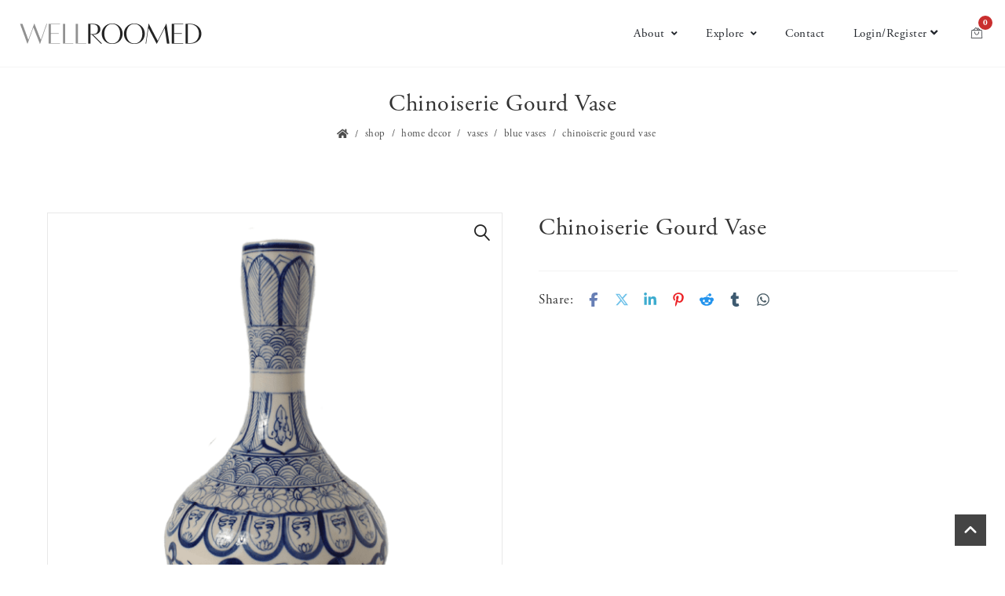

--- FILE ---
content_type: text/html; charset=UTF-8
request_url: https://wellroomed.co/product/chinoiserie-gourd-vase/
body_size: 16784
content:
<!DOCTYPE html>
<html lang="en-US" xmlns:og="//opengraphprotocol.org/schema/" xmlns:fb="//www.facebook.com/2008/fbml">
<head>
	<!-- Google tag (gtag.js) -->
<script async src="https://www.googletagmanager.com/gtag/js?id=G-KHRYJJG1B9"></script>
<script>
  window.dataLayer = window.dataLayer || [];
  function gtag(){dataLayer.push(arguments);}
  gtag('js', new Date());

  gtag('config', 'G-KHRYJJG1B9');
</script>
	<!-- Google Tag Manager -->
<script>(function(w,d,s,l,i){w[l]=w[l]||[];w[l].push({'gtm.start':
new Date().getTime(),event:'gtm.js'});var f=d.getElementsByTagName(s)[0],
j=d.createElement(s),dl=l!='dataLayer'?'&l='+l:'';j.async=true;j.src=
'https://www.googletagmanager.com/gtm.js?id='+i+dl;f.parentNode.insertBefore(j,f);
})(window,document,'script','dataLayer','GTM-WGLM397K');</script>
<!-- End Google Tag Manager -->
			<link rel="shortcut icon" href="https://wellroomed.co/wp-content/uploads/2019/06/W-only.png" type="image/x-icon" />
			<meta charset="UTF-8" />
	<meta name="viewport" content="width=device-width, initial-scale=1.0" />

	<title>Chinoiserie Gourd Vase &#8211; WELLROOMED</title>
<meta name='robots' content='max-image-preview:large' />
<link rel='dns-prefetch' href='//connect.facebook.net' />
<link rel='dns-prefetch' href='//fonts.googleapis.com' />
<link rel="alternate" type="application/rss+xml" title="WELLROOMED &raquo; Feed" href="https://wellroomed.co/feed/" />
<link rel="alternate" type="application/rss+xml" title="WELLROOMED &raquo; Comments Feed" href="https://wellroomed.co/comments/feed/" />
<link rel="alternate" title="oEmbed (JSON)" type="application/json+oembed" href="https://wellroomed.co/wp-json/oembed/1.0/embed?url=https%3A%2F%2Fwellroomed.co%2Fproduct%2Fchinoiserie-gourd-vase%2F" />
<link rel="alternate" title="oEmbed (XML)" type="text/xml+oembed" href="https://wellroomed.co/wp-json/oembed/1.0/embed?url=https%3A%2F%2Fwellroomed.co%2Fproduct%2Fchinoiserie-gourd-vase%2F&#038;format=xml" />
		<style>
			.lazyload,
			.lazyloading {
				max-width: 100%;
			}
		</style>
			<meta property="og:title" content="Chinoiserie Gourd Vase"/>
	<meta property="og:type" content="article"/>
	<meta property="og:url" content="https://wellroomed.co/product/chinoiserie-gourd-vase/"/>
	<meta property="og:site_name" content="WELLROOMED"/>
	<meta property="og:image" content="https://wellroomed.co/wp-content/uploads/2020/01/Gourd-Chinoiserie-Vase_clipped_rev_1.png"/>
		<style id='wp-img-auto-sizes-contain-inline-css' type='text/css'>
img:is([sizes=auto i],[sizes^="auto," i]){contain-intrinsic-size:3000px 1500px}
/*# sourceURL=wp-img-auto-sizes-contain-inline-css */
</style>
<link rel='stylesheet' id='wc-authorize-net-cim-credit-card-checkout-block-css' href='https://wellroomed.co/wp-content/plugins/woocommerce-gateway-authorize-net-cim/assets/css/blocks/wc-authorize-net-cim-checkout-block.css?ver=3.10.14' type='text/css' media='all' />
<link rel='stylesheet' id='wc-authorize-net-cim-echeck-checkout-block-css' href='https://wellroomed.co/wp-content/plugins/woocommerce-gateway-authorize-net-cim/assets/css/blocks/wc-authorize-net-cim-checkout-block.css?ver=3.10.14' type='text/css' media='all' />
<link rel='stylesheet' id='share-cart-block-css' href='https://wellroomed.co/wp-content/plugins/save-share-cart/build/style-share-cart-block.css?ver=1.0.9' type='text/css' media='all' />
<link rel='stylesheet' id='share-cart-checkout-block-css' href='https://wellroomed.co/wp-content/plugins/save-share-cart/build/style-share-cart-checkout-block.css?ver=1.0.9' type='text/css' media='all' />
<link rel='stylesheet' id='wp-block-library-css' href='https://wellroomed.co/wp-includes/css/dist/block-library/style.min.css?ver=6.9' type='text/css' media='all' />
<link rel='stylesheet' id='wc-blocks-style-css' href='https://wellroomed.co/wp-content/plugins/woocommerce/assets/client/blocks/wc-blocks.css?ver=wc-10.4.3' type='text/css' media='all' />
<style id='global-styles-inline-css' type='text/css'>
:root{--wp--preset--aspect-ratio--square: 1;--wp--preset--aspect-ratio--4-3: 4/3;--wp--preset--aspect-ratio--3-4: 3/4;--wp--preset--aspect-ratio--3-2: 3/2;--wp--preset--aspect-ratio--2-3: 2/3;--wp--preset--aspect-ratio--16-9: 16/9;--wp--preset--aspect-ratio--9-16: 9/16;--wp--preset--color--black: #000000;--wp--preset--color--cyan-bluish-gray: #abb8c3;--wp--preset--color--white: #ffffff;--wp--preset--color--pale-pink: #f78da7;--wp--preset--color--vivid-red: #cf2e2e;--wp--preset--color--luminous-vivid-orange: #ff6900;--wp--preset--color--luminous-vivid-amber: #fcb900;--wp--preset--color--light-green-cyan: #7bdcb5;--wp--preset--color--vivid-green-cyan: #00d084;--wp--preset--color--pale-cyan-blue: #8ed1fc;--wp--preset--color--vivid-cyan-blue: #0693e3;--wp--preset--color--vivid-purple: #9b51e0;--wp--preset--gradient--vivid-cyan-blue-to-vivid-purple: linear-gradient(135deg,rgb(6,147,227) 0%,rgb(155,81,224) 100%);--wp--preset--gradient--light-green-cyan-to-vivid-green-cyan: linear-gradient(135deg,rgb(122,220,180) 0%,rgb(0,208,130) 100%);--wp--preset--gradient--luminous-vivid-amber-to-luminous-vivid-orange: linear-gradient(135deg,rgb(252,185,0) 0%,rgb(255,105,0) 100%);--wp--preset--gradient--luminous-vivid-orange-to-vivid-red: linear-gradient(135deg,rgb(255,105,0) 0%,rgb(207,46,46) 100%);--wp--preset--gradient--very-light-gray-to-cyan-bluish-gray: linear-gradient(135deg,rgb(238,238,238) 0%,rgb(169,184,195) 100%);--wp--preset--gradient--cool-to-warm-spectrum: linear-gradient(135deg,rgb(74,234,220) 0%,rgb(151,120,209) 20%,rgb(207,42,186) 40%,rgb(238,44,130) 60%,rgb(251,105,98) 80%,rgb(254,248,76) 100%);--wp--preset--gradient--blush-light-purple: linear-gradient(135deg,rgb(255,206,236) 0%,rgb(152,150,240) 100%);--wp--preset--gradient--blush-bordeaux: linear-gradient(135deg,rgb(254,205,165) 0%,rgb(254,45,45) 50%,rgb(107,0,62) 100%);--wp--preset--gradient--luminous-dusk: linear-gradient(135deg,rgb(255,203,112) 0%,rgb(199,81,192) 50%,rgb(65,88,208) 100%);--wp--preset--gradient--pale-ocean: linear-gradient(135deg,rgb(255,245,203) 0%,rgb(182,227,212) 50%,rgb(51,167,181) 100%);--wp--preset--gradient--electric-grass: linear-gradient(135deg,rgb(202,248,128) 0%,rgb(113,206,126) 100%);--wp--preset--gradient--midnight: linear-gradient(135deg,rgb(2,3,129) 0%,rgb(40,116,252) 100%);--wp--preset--font-size--small: 13px;--wp--preset--font-size--medium: 20px;--wp--preset--font-size--large: 36px;--wp--preset--font-size--x-large: 42px;--wp--preset--spacing--20: 0.44rem;--wp--preset--spacing--30: 0.67rem;--wp--preset--spacing--40: 1rem;--wp--preset--spacing--50: 1.5rem;--wp--preset--spacing--60: 2.25rem;--wp--preset--spacing--70: 3.38rem;--wp--preset--spacing--80: 5.06rem;--wp--preset--shadow--natural: 6px 6px 9px rgba(0, 0, 0, 0.2);--wp--preset--shadow--deep: 12px 12px 50px rgba(0, 0, 0, 0.4);--wp--preset--shadow--sharp: 6px 6px 0px rgba(0, 0, 0, 0.2);--wp--preset--shadow--outlined: 6px 6px 0px -3px rgb(255, 255, 255), 6px 6px rgb(0, 0, 0);--wp--preset--shadow--crisp: 6px 6px 0px rgb(0, 0, 0);}:where(.is-layout-flex){gap: 0.5em;}:where(.is-layout-grid){gap: 0.5em;}body .is-layout-flex{display: flex;}.is-layout-flex{flex-wrap: wrap;align-items: center;}.is-layout-flex > :is(*, div){margin: 0;}body .is-layout-grid{display: grid;}.is-layout-grid > :is(*, div){margin: 0;}:where(.wp-block-columns.is-layout-flex){gap: 2em;}:where(.wp-block-columns.is-layout-grid){gap: 2em;}:where(.wp-block-post-template.is-layout-flex){gap: 1.25em;}:where(.wp-block-post-template.is-layout-grid){gap: 1.25em;}.has-black-color{color: var(--wp--preset--color--black) !important;}.has-cyan-bluish-gray-color{color: var(--wp--preset--color--cyan-bluish-gray) !important;}.has-white-color{color: var(--wp--preset--color--white) !important;}.has-pale-pink-color{color: var(--wp--preset--color--pale-pink) !important;}.has-vivid-red-color{color: var(--wp--preset--color--vivid-red) !important;}.has-luminous-vivid-orange-color{color: var(--wp--preset--color--luminous-vivid-orange) !important;}.has-luminous-vivid-amber-color{color: var(--wp--preset--color--luminous-vivid-amber) !important;}.has-light-green-cyan-color{color: var(--wp--preset--color--light-green-cyan) !important;}.has-vivid-green-cyan-color{color: var(--wp--preset--color--vivid-green-cyan) !important;}.has-pale-cyan-blue-color{color: var(--wp--preset--color--pale-cyan-blue) !important;}.has-vivid-cyan-blue-color{color: var(--wp--preset--color--vivid-cyan-blue) !important;}.has-vivid-purple-color{color: var(--wp--preset--color--vivid-purple) !important;}.has-black-background-color{background-color: var(--wp--preset--color--black) !important;}.has-cyan-bluish-gray-background-color{background-color: var(--wp--preset--color--cyan-bluish-gray) !important;}.has-white-background-color{background-color: var(--wp--preset--color--white) !important;}.has-pale-pink-background-color{background-color: var(--wp--preset--color--pale-pink) !important;}.has-vivid-red-background-color{background-color: var(--wp--preset--color--vivid-red) !important;}.has-luminous-vivid-orange-background-color{background-color: var(--wp--preset--color--luminous-vivid-orange) !important;}.has-luminous-vivid-amber-background-color{background-color: var(--wp--preset--color--luminous-vivid-amber) !important;}.has-light-green-cyan-background-color{background-color: var(--wp--preset--color--light-green-cyan) !important;}.has-vivid-green-cyan-background-color{background-color: var(--wp--preset--color--vivid-green-cyan) !important;}.has-pale-cyan-blue-background-color{background-color: var(--wp--preset--color--pale-cyan-blue) !important;}.has-vivid-cyan-blue-background-color{background-color: var(--wp--preset--color--vivid-cyan-blue) !important;}.has-vivid-purple-background-color{background-color: var(--wp--preset--color--vivid-purple) !important;}.has-black-border-color{border-color: var(--wp--preset--color--black) !important;}.has-cyan-bluish-gray-border-color{border-color: var(--wp--preset--color--cyan-bluish-gray) !important;}.has-white-border-color{border-color: var(--wp--preset--color--white) !important;}.has-pale-pink-border-color{border-color: var(--wp--preset--color--pale-pink) !important;}.has-vivid-red-border-color{border-color: var(--wp--preset--color--vivid-red) !important;}.has-luminous-vivid-orange-border-color{border-color: var(--wp--preset--color--luminous-vivid-orange) !important;}.has-luminous-vivid-amber-border-color{border-color: var(--wp--preset--color--luminous-vivid-amber) !important;}.has-light-green-cyan-border-color{border-color: var(--wp--preset--color--light-green-cyan) !important;}.has-vivid-green-cyan-border-color{border-color: var(--wp--preset--color--vivid-green-cyan) !important;}.has-pale-cyan-blue-border-color{border-color: var(--wp--preset--color--pale-cyan-blue) !important;}.has-vivid-cyan-blue-border-color{border-color: var(--wp--preset--color--vivid-cyan-blue) !important;}.has-vivid-purple-border-color{border-color: var(--wp--preset--color--vivid-purple) !important;}.has-vivid-cyan-blue-to-vivid-purple-gradient-background{background: var(--wp--preset--gradient--vivid-cyan-blue-to-vivid-purple) !important;}.has-light-green-cyan-to-vivid-green-cyan-gradient-background{background: var(--wp--preset--gradient--light-green-cyan-to-vivid-green-cyan) !important;}.has-luminous-vivid-amber-to-luminous-vivid-orange-gradient-background{background: var(--wp--preset--gradient--luminous-vivid-amber-to-luminous-vivid-orange) !important;}.has-luminous-vivid-orange-to-vivid-red-gradient-background{background: var(--wp--preset--gradient--luminous-vivid-orange-to-vivid-red) !important;}.has-very-light-gray-to-cyan-bluish-gray-gradient-background{background: var(--wp--preset--gradient--very-light-gray-to-cyan-bluish-gray) !important;}.has-cool-to-warm-spectrum-gradient-background{background: var(--wp--preset--gradient--cool-to-warm-spectrum) !important;}.has-blush-light-purple-gradient-background{background: var(--wp--preset--gradient--blush-light-purple) !important;}.has-blush-bordeaux-gradient-background{background: var(--wp--preset--gradient--blush-bordeaux) !important;}.has-luminous-dusk-gradient-background{background: var(--wp--preset--gradient--luminous-dusk) !important;}.has-pale-ocean-gradient-background{background: var(--wp--preset--gradient--pale-ocean) !important;}.has-electric-grass-gradient-background{background: var(--wp--preset--gradient--electric-grass) !important;}.has-midnight-gradient-background{background: var(--wp--preset--gradient--midnight) !important;}.has-small-font-size{font-size: var(--wp--preset--font-size--small) !important;}.has-medium-font-size{font-size: var(--wp--preset--font-size--medium) !important;}.has-large-font-size{font-size: var(--wp--preset--font-size--large) !important;}.has-x-large-font-size{font-size: var(--wp--preset--font-size--x-large) !important;}
/*# sourceURL=global-styles-inline-css */
</style>

<style id='classic-theme-styles-inline-css' type='text/css'>
/*! This file is auto-generated */
.wp-block-button__link{color:#fff;background-color:#32373c;border-radius:9999px;box-shadow:none;text-decoration:none;padding:calc(.667em + 2px) calc(1.333em + 2px);font-size:1.125em}.wp-block-file__button{background:#32373c;color:#fff;text-decoration:none}
/*# sourceURL=/wp-includes/css/classic-themes.min.css */
</style>
<link rel='stylesheet' id='dashicons-css' href='https://wellroomed.co/wp-includes/css/dashicons.min.css?ver=6.9' type='text/css' media='all' />
<link rel='stylesheet' id='wsc-frontend-style-css' href='https://wellroomed.co/wp-content/plugins/save-share-cart/assets/frontend_style.css?ver=1.1.4' type='text/css' media='all' />
<link rel='stylesheet' id='photoswipe-css' href='https://wellroomed.co/wp-content/plugins/woocommerce/assets/css/photoswipe/photoswipe.min.css?ver=10.4.3' type='text/css' media='all' />
<link rel='stylesheet' id='photoswipe-default-skin-css' href='https://wellroomed.co/wp-content/plugins/woocommerce/assets/css/photoswipe/default-skin/default-skin.min.css?ver=10.4.3' type='text/css' media='all' />
<style id='woocommerce-inline-inline-css' type='text/css'>
.woocommerce form .form-row .required { visibility: visible; }
/*# sourceURL=woocommerce-inline-inline-css */
</style>
<link rel='stylesheet' id='v4-shims-css' href='https://wellroomed.co/wp-content/themes/creativo/assets/css/fontawesome/css/v4-shims.min.css?ver=7.7.39' type='text/css' media='all' />
<link rel='stylesheet' id='fontawesome-css' href='https://wellroomed.co/wp-content/themes/creativo/assets/css/fontawesome/css/font-awesome.min.css?ver=7.7.39' type='text/css' media='all' />
<link rel='stylesheet' id='icomoon-css' href='https://wellroomed.co/wp-content/themes/creativo/assets/css/customfonts/css/custom-fonts.css?ver=7.7.39' type='text/css' media='all' />
<link rel='stylesheet' id='creativo-woocommerce-css' href='https://wellroomed.co/wp-content/themes/creativo/assets/css/general/woocommerce.css?ver=7.7.39' type='text/css' media='all' />
<link rel='stylesheet' id='creativo-style-css' href='https://wellroomed.co/wp-content/themes/creativo/assets/css/style.css?ver=7.7.39' type='text/css' media='all' />
<link rel='stylesheet' id='cr-flexslider-css' href='https://wellroomed.co/wp-content/themes/creativo/assets/css/general/flexslider.css?ver=7.7.39' type='text/css' media='all' />
<link rel='stylesheet' id='cr-owl-slider-css' href='https://wellroomed.co/wp-content/themes/creativo/assets/css/general/flexslider.css?ver=7.7.39' type='text/css' media='all' />
<link rel='stylesheet' id='cr-magnific-popup-css' href='https://wellroomed.co/wp-content/themes/creativo/assets/css/general/magnific-popup.css?ver=7.7.39' type='text/css' media='all' />
<link rel='stylesheet' id='tailwindcss-css' href='https://wellroomed.co/wp-content/themes/creativo/assets/css/tailwind.css?ver=7.7.39' type='text/css' media='all' />
<link rel='stylesheet' id='js_composer_front-css' href='https://wellroomed.co/wp-content/plugins/js_composer/assets/css/js_composer.min.css?ver=8.7.2' type='text/css' media='all' />
<link rel='stylesheet' id='vc-style-css' href='https://wellroomed.co/wp-content/themes/creativo/assets/css/vc/vc-style.css?ver=7.7.39' type='text/css' media='all' />
<link rel='stylesheet' id='google-fonts-css' href='https://fonts.googleapis.com/css?family=PT+Sans%3A400%2C400italic%2C600%2C700%2C700italic%7CEB+Garamond%3A400%2C400italic%2C600%2C700%2C700italic&#038;latin&#038;ver=6' type='text/css' media='all' />
<link rel='stylesheet' id='sv-wc-payment-gateway-payment-form-v5_15_12-css' href='https://wellroomed.co/wp-content/plugins/woocommerce-gateway-authorize-net-cim/vendor/skyverge/wc-plugin-framework/woocommerce/payment-gateway/assets/css/frontend/sv-wc-payment-gateway-payment-form.min.css?ver=5.15.12' type='text/css' media='all' />
<link rel='stylesheet' id='dynamic-css-css' href='//wellroomed.co/wp-content/uploads/dynamic-styles/dynamic-css-22890.css?timestamp=1704436165&#038;ver=7.7.39' type='text/css' media='all' />
<script type="text/javascript" src="https://wellroomed.co/wp-includes/js/jquery/jquery.min.js?ver=3.7.1" id="jquery-core-js"></script>
<script type="text/javascript" src="https://wellroomed.co/wp-includes/js/jquery/jquery-migrate.min.js?ver=3.4.1" id="jquery-migrate-js"></script>
<script type="text/javascript" src="https://connect.facebook.net/en_US/sdk.js?ver=1.1.1#xfbml=1&amp;version=v3.2" id="facebook-sdk-js"></script>
<script type="text/javascript" src="https://wellroomed.co/wp-content/plugins/woocommerce/assets/js/zoom/jquery.zoom.min.js?ver=1.7.21-wc.10.4.3" id="wc-zoom-js" defer="defer" data-wp-strategy="defer"></script>
<script type="text/javascript" src="https://wellroomed.co/wp-content/plugins/woocommerce/assets/js/flexslider/jquery.flexslider.min.js?ver=2.7.2-wc.10.4.3" id="wc-flexslider-js" defer="defer" data-wp-strategy="defer"></script>
<script type="text/javascript" src="https://wellroomed.co/wp-content/plugins/woocommerce/assets/js/photoswipe/photoswipe.min.js?ver=4.1.1-wc.10.4.3" id="wc-photoswipe-js" defer="defer" data-wp-strategy="defer"></script>
<script type="text/javascript" src="https://wellroomed.co/wp-content/plugins/woocommerce/assets/js/photoswipe/photoswipe-ui-default.min.js?ver=4.1.1-wc.10.4.3" id="wc-photoswipe-ui-default-js" defer="defer" data-wp-strategy="defer"></script>
<script type="text/javascript" id="wc-single-product-js-extra">
/* <![CDATA[ */
var wc_single_product_params = {"i18n_required_rating_text":"Please select a rating","i18n_rating_options":["1 of 5 stars","2 of 5 stars","3 of 5 stars","4 of 5 stars","5 of 5 stars"],"i18n_product_gallery_trigger_text":"View full-screen image gallery","review_rating_required":"yes","flexslider":{"rtl":false,"animation":"slide","smoothHeight":true,"directionNav":false,"controlNav":"thumbnails","slideshow":false,"animationSpeed":500,"animationLoop":false,"allowOneSlide":false},"zoom_enabled":"1","zoom_options":[],"photoswipe_enabled":"1","photoswipe_options":{"shareEl":false,"closeOnScroll":false,"history":false,"hideAnimationDuration":0,"showAnimationDuration":0},"flexslider_enabled":"1"};
//# sourceURL=wc-single-product-js-extra
/* ]]> */
</script>
<script type="text/javascript" src="https://wellroomed.co/wp-content/plugins/woocommerce/assets/js/frontend/single-product.min.js?ver=10.4.3" id="wc-single-product-js" defer="defer" data-wp-strategy="defer"></script>
<script type="text/javascript" src="https://wellroomed.co/wp-content/plugins/woocommerce/assets/js/jquery-blockui/jquery.blockUI.min.js?ver=2.7.0-wc.10.4.3" id="wc-jquery-blockui-js" defer="defer" data-wp-strategy="defer"></script>
<script type="text/javascript" src="https://wellroomed.co/wp-content/plugins/woocommerce/assets/js/js-cookie/js.cookie.min.js?ver=2.1.4-wc.10.4.3" id="wc-js-cookie-js" defer="defer" data-wp-strategy="defer"></script>
<script type="text/javascript" id="woocommerce-js-extra">
/* <![CDATA[ */
var woocommerce_params = {"ajax_url":"/wp-admin/admin-ajax.php","wc_ajax_url":"/?wc-ajax=%%endpoint%%","i18n_password_show":"Show password","i18n_password_hide":"Hide password"};
//# sourceURL=woocommerce-js-extra
/* ]]> */
</script>
<script type="text/javascript" src="https://wellroomed.co/wp-content/plugins/woocommerce/assets/js/frontend/woocommerce.min.js?ver=10.4.3" id="woocommerce-js" defer="defer" data-wp-strategy="defer"></script>
<script></script><link rel="https://api.w.org/" href="https://wellroomed.co/wp-json/" /><link rel="alternate" title="JSON" type="application/json" href="https://wellroomed.co/wp-json/wp/v2/product/22890" /><link rel="EditURI" type="application/rsd+xml" title="RSD" href="https://wellroomed.co/xmlrpc.php?rsd" />
<meta name="generator" content="WordPress 6.9" />
<meta name="generator" content="WooCommerce 10.4.3" />
<link rel="canonical" href="https://wellroomed.co/product/chinoiserie-gourd-vase/" />
<link rel='shortlink' href='https://wellroomed.co/?p=22890' />
			<style>
				.wsc_popup_head {
					background : #fff;
				}
				.wsc_popup_head h4 {
					color : #000;
				}
				.wsc_share_cart_popup, .wsc_share_cart_popup {
					background : #fff;
				}
				.wsc_sharing_widgets span {
					color : #000;
				}
				.wsc_popup_footer{
					width: 100%;
					overflow: hidden;
					display: none;
					background : #fff;
					color : #000;
					line-height: 1;
					padding: 10px;
					cursor: pointer;
				}
				.wsc_popup_close, .wsc_replace_popup_close, .wsc_share_popup_close{
					float: right;
					cursor: pointer;
					color : #000;
				}
				.wsc_save_popup_layer, .wsc_popup_layer, .wsc_popup_replace_layer{
					background:#000;
					opacity:.5;
				}
				.wsc_share_cart_loader div{
					background: #000;
				}
			</style>
					<script>
			document.documentElement.className = document.documentElement.className.replace('no-js', 'js');
		</script>
				<style>
			.no-js img.lazyload {
				display: none;
			}

			figure.wp-block-image img.lazyloading {
				min-width: 150px;
			}

			.lazyload,
			.lazyloading {
				--smush-placeholder-width: 100px;
				--smush-placeholder-aspect-ratio: 1/1;
				width: var(--smush-image-width, var(--smush-placeholder-width)) !important;
				aspect-ratio: var(--smush-image-aspect-ratio, var(--smush-placeholder-aspect-ratio)) !important;
			}

						.lazyload, .lazyloading {
				opacity: 0;
			}

			.lazyloaded {
				opacity: 1;
				transition: opacity 400ms;
				transition-delay: 0ms;
			}

					</style>
			<noscript><style>.woocommerce-product-gallery{ opacity: 1 !important; }</style></noscript>
	<meta name="generator" content="Powered by WPBakery Page Builder - drag and drop page builder for WordPress."/>
<link rel="icon" href="https://wellroomed.co/wp-content/uploads/2019/06/W-only-90x90.png" sizes="32x32" />
<link rel="icon" href="https://wellroomed.co/wp-content/uploads/2019/06/W-only.png" sizes="192x192" />
<link rel="apple-touch-icon" href="https://wellroomed.co/wp-content/uploads/2019/06/W-only.png" />
<meta name="msapplication-TileImage" content="https://wellroomed.co/wp-content/uploads/2019/06/W-only.png" />
		<style type="text/css" id="wp-custom-css">
			body{font-family: adobe-garamond-pro, serif;}
a img:hover {opacity: 50%}
/*.bellow_header {border: 0px; padding-top: 60px}*/
.page-title-breadcrumb {border:none}
mark {font-weight: 500; background-color: #fff;}
#add_payment_method .woocommerce-PaymentBox { display: block !important;}

/* blocks styles */
.wp-block-group.has-background {
	padding: 1.5em;
}
.wp-block-group * {
	margin-block-end: 1em;
}

/*My-Account Page*/
nav.woocommerce-MyAccount-navigation {text-align: center}
.woocommerce-MyAccount-navigation ul li a {font-weight: 400}
.woocommerce-MyAccount-navigation ul li.is-active a:before {background-color: #666;}
.woocommerce-MyAccount-navigation ul li {margin: 0 20px 20px 0}
.woocommerce-MyAccount-navigation ul li a {font-weight: 400; line-height: 30px}
#detailslist h6.title {font-size: 26px; color: #212121; border-top: 5px solid #666; padding-top: 40px; text-align: center;}
tr#roomsname.woocommerce table.shop_table td {padding: 3px 3px 3px 40px}

/*Product Page*/
.woocommerce-product-gallery__image {border:none}
span.sku_wrapper {display:none}
.product .summary .description {padding-top: 0px; border: none}
h2.product_title.entry-title.woo_single_prod_title {font-weight: 400; text-transform: capitalize; font-size: 22px;margin: 0px 0px 15px}
.product .summary .price {color: #666}
.woocommerce img:not(.retina_logo), .woocommerce-page img:not(.retina_logo) {background-color: #fff}
/* product page nav next and prev - custom code added to file labeled single-product.php */
.prev_next_buttons {line-height: 40px; margin-bottom: 20px;}
.prev_next_buttons a[rel="prev"], .prev_next_buttons a[rel="next"] {display: block;}
.prev_next_buttons a[rel="prev"] {float: right;} 
.prev_next_buttons a[rel="next"] {float: left;}
.prev_next_buttons::after {content: ''; display: block; clear:both;}
@media screen and (max-width: 667px){
.product .images, .product .summary   {width: 100%}
}

/*Category Loop Pages*/
h2.woocommerce-loop-category__title {text-align: center; margin-bottom: 50px;}
h5:not(.navi_heading) {font-size: 18px}
.woocommerce .quantity input.qty {font-size: 14px; color: #444; font-weight: 600; font-family: adobe-garamond-pro, serif;}
mark.count {display:none /*background-color: #567e6a; color: #fff*/}
a.page-numbers {color: #567e6a}
.product_meta .posted_in {display:none}
@media screen and (max-width: 640px)
{.products .product, .no_sidebar .products .product, .woocommerce[class*="columns"] .products .product {text-align: center;}}
.woocommerce.single-product .stock-options .stock-available .stock-text {color: #C47B58}
.woocommerce.single-product .stock-options .stock-available .stock-text, .woocommerce.single-product .stock-options .stock-quantity .qty-text  {font-weight: 400}
.woocommerce table.shop_table td {padding: 2px 10px;}
/*.woocommerce table.cart td.actions {border: none; line-height: 40px; }*/
.woocommerce table.shop_table thead tr {background-color: #fff; border-bottom: 1px solid #555; color: #555}
/*.woocommerce table.shop_table td.product-price, .woocommerce table.shop_table td.product-subtotal {font-size: 14px }*/
/*.woocommerce table.shop_table th {text-transform: none; font-weight: 400; font-size: 16px; padding: 2px 12px;}*/
.woocommerce table.shop_table tbody tr.cart_item:nth-child(even){background-color: #fff}
a.woocommerce-terms-and-conditions-link{color: #b67965;font-weight: 700}
.woocommerce-terms-and-conditions-wrapper {text-align: center; margin: 30px 3%; padding 40px 3%}
.woocommerce-privacy-policy-text p {text-align: left;padding: 30px 3%}

/*Product List Pages*/
.product_details {border-top: none}
.product .badge {width: auto; height: 35px;}

/*Quote Functions*/
.woocommerce .col2-set .col-1 {width: 48%}
.woocommerce .col2-set .col-2 {width: 48%}
td.product-remove a {background-color: #ca7d7d;line-height: 12px;}
h3#ship-to-different-address, div.woocommerce-billing-fields.adq-billing h3 {color: #555;font-size: 20px; margin-bottom: 20px;}

/*input and select and form areas*/
/*select, input, .select2-container--default .select2-results__option--highlighted[aria-selected], .select2-container--default .select2-results__option--highlighted[data-selected], .select2-dropdown, select#product_cat.dropdown_product_cat, #rooms select, .woocommerce .post_container select {-moz-appearance: none; -webkit-appearance: none; appearance: none;}*/
/*Registration form*/
.gform_wrapper .field_description_below .gfield_description {padding-top: 5px;}

.select2-results {font-size: 14px; line-height: 15px}
.select2-container--default .select2-results__option--highlighted[aria-selected], .select2-container--default .select2-results__option--highlighted[data-selected] {background-color: #999!important;}
select#product_cat.dropdown_product_cat, #rooms select,  .woocommerce .post_container select   {font-family: adobe-garamond-pro, serif; font-size: 14px; line-height: 14px;  min-height: 28px; max-height: 28px; padding: 0px 10px; border-color: #ddd; -moz-border-radius: 4px;-webkit-border-radius: 4px; border-radius: 4px;}

select,  .select2-container--default .select2-search--dropdown .select2-search__field,
.select2-dropdown, .select2-container--default .select2-selection--single {border-color: #ddd!important}
.select2-container--default .select2-selection--single .select2-selection__rendered {font-size: 14px}
.woocommerce-product-search input[type="submit"]:hover, .woocommerce-product-search button:hover  {background-color: #567e6a}
.woocommerce-product-search button {font-family: adobe-garamond-pro, serif; background-color: rgba(86, 126, 106, 0.7); top: 1px; font-size: 14px; border-radius: 4px;-webkit-border-radius: 0px 4px 4px 0px; height: 28px; right: -1px}
/* .woocommerce-product-search {margin-top: 14px} */

button.woocommerce-Button.button {margin: 20px}
a.button.woo-sidebar,  .button.pum-trigger, .button.alt {color: #fff; padding: 4px 12px; font-size: 16px; border-radius: 2px; -webkit-border-radius: 2px; border: none; }
input#update_quote {margin: 5px 2px 2px 2px; padding: 11px 25px;}
input#quote_place_order{margin-top: 6px; padding: 11px 25px;}
input[type=submit], input[type=submit]:focus
{font-family: adobe-garamond-pro, serif; border:none; padding: 2px 10px;}
textarea {font-family: adobe-garamond-pro, serif;}
input[type=text], input[type=email], input[type=password], input[type=search], input[type=tel] {font-size: 14px;font-family: adobe-garamond-pro, serif; min-height: 28px; border-radius: 4px; border-color: #ddd; padding: 0 0 0 10px;}

@media screen and (max-width: 830px)
{#responsive_menu li:not(.menu-item){display: initial}
}
@media screen and (max-width: 667px){
.mobile_menu_holder {min-height: 320px}
}
/*woocommerce popup notice alerts*/
.ttt-pnwc-notice i {display: none;}
.ttt-pnwc-content {background-color: #fff;}
.woocommerce .alert {margin: 0}
.woocommerce-notices-wrapper {color: #b67965;font-size: 20px;font-weight: 700; padding-bottom: 15px; padding-left: 54%}
@media screen and (max-width: 667px){
.woocommerce-notices-wrapper {text-align: center; float:none;padding-left: 0 }
}
.demo_store {text-align: center}

/*Sidebar*/
.widget_tag_cloud .tagcloud a, .widget_product_tag_cloud .tagcloud a {font-size: 13px !important;}
.tagged_as {display:none}

/*use with modern mobile menu for CTA button */
@media screen and (max-width: 830px){.extra_header_button {width: 100%}}


/* Sean's code follows */

/* fix theme style-1 product */
div.woocommerce-product-gallery {
	float: left;
}
body.single-product footer {
	clear: both;
}

/* support no product tabs */
section.related, div.related, section.upsells, div.cross-sells {
	clear: both;
}

div.ccom_custom_cart_field {
	margin: 1rem 0;
}

/* please login or register */
#authentication-required, #authentication-required a {
	color: #C47B58;
}

/* remove quantity floating */
.woocommerce .quantity {
	float: none;
}

/* fix field color contrast */
.woocommerce input[type=text], input[type="text"], input[type="email"], input[type="password"], input[type="search"], input[type="tel"], #commentform input:not(#submit), #commentform textarea, textarea, input:focus, textarea:focus {
	color: initial;
}

/* remove variation caps */
table.variations td.label {
	text-transform: none;
}

/* fix order totals too light */
.cart-collaterals .cart_totals table tr.order-total td, .woocommerce table.shop_table tfoot tr.order-total td {
	color: #666666;
}

/* hide first renewal date */
body.woocommerce-cart div.first-payment-date, body.woocommerce-checkout div.first-payment-date {
	display: none;
}

/* undo weird hiding of product category sidebar */
aside.sidebar > div:nth-child(2) {
    display: block !important;
    visibility: visible;
}

/* make renewals more clear */
h3#order_review_heading, tr.recurring-totals th {
	padding-top: 3em !important;
	font-size: 19px !important;
	font-weight: bold;
}

/* hide cross-sells in cart */
body.woocommerce-cart div.cross-sells {
	display: none;
}

/* cross-sells spacing */
body.single-product div.cross-sells {
	margin-top: 1.5em;
}

/* share cart buttons */
div.wsc_share_cart_popup button {
	background-color: #567e6a;
}

/* from Stef at Rocky Themes */
.woocommerce-product-gallery__trigger {
	overflow: hidden;
}		</style>
		<noscript><style> .wpb_animate_when_almost_visible { opacity: 1; }</style></noscript>
	<style>
@import url("https://use.typekit.net/yxa0kqe.css");
</style></head>
<body class="wp-singular product-template-default single single-product postid-22890 wp-theme-creativo cr-no-sidde-panel theme-creativo woocommerce woocommerce-page woocommerce-no-js single-post-modern wpb-js-composer js-comp-ver-8.7.2 vc_responsive" data-layout="extra_wide" data-show-landscape="no" sticky-footer="false"sticky-sidebar="true" data-backtop="979">
	<!-- Google Tag Manager (noscript) -->
<noscript><iframe data-src="https://www.googletagmanager.com/ns.html?id=GTM-WGLM397K"
height="0" width="0" style="display:none;visibility:hidden" src="[data-uri]" class="lazyload" data-load-mode="1"></iframe></noscript>
<!-- End Google Tag Manager (noscript) -->
	<!-- page loading effect -->
		<!-- side panel usage -->
		<!-- side panel usage end -->
	 <!-- side shopping cart display -->
		<!-- side shopping cart display end -->
	<!-- mobile menu slide effect -->
			<div class="body-overlay-mobile opacity-0 fixed top-0 left-0 w-full h-full pointer-events-none bg-black transition-all duration-200 ease-in"></div>
		<div id="mobile-panel" class="dark fixed top-0 p-4 box-border overflow-hidden overflow-y-scroll h-full background-white duration-300 ease-in">
			<div id="mobile-panel-trigger" class="block">
				<a href="#" class="mobile-close_navbar block relative text-right mb-5 text-xl leading-tight"><i class="fa fa-close"></i></a>
				<div class="modern_mobile_wrapper relative xl:hidden">
							<div class="mobile_menu_slide">
		<ul id="responsive_menu"><li id="menu-item-3461" class="menu-item menu-item-type-custom menu-item-object-custom menu-item-has-children sf-with-ul menu-item-3461"><a href="#" title="About">About<span class="sf-sub-indicator"><i class="fa fa-angle-down"></i></span></a>
<ul class="sub-menu">
	<li id="menu-item-131" class="menu-item menu-item-type-post_type menu-item-object-page menu-item-131"><a href="https://wellroomed.co/about-wellroomed/">About Wellroomed</a></li>
	<li id="menu-item-3460" class="menu-item menu-item-type-post_type menu-item-object-page menu-item-3460"><a href="https://wellroomed.co/how-we-work/">How We Work</a></li>
	<li id="menu-item-12778" class="menu-item menu-item-type-post_type menu-item-object-page menu-item-12778"><a href="https://wellroomed.co/meet-the-team/" title="Meet at the team at wellroomed">Meet The Team</a></li>
</ul>
</li>
<li id="menu-item-17251" class="menu-item menu-item-type-custom menu-item-object-custom menu-item-has-children sf-with-ul menu-item-17251"><a href="#">Explore<span class="sf-sub-indicator"><i class="fa fa-angle-down"></i></span></a>
<ul class="sub-menu">
	<li id="menu-item-17252" class="menu-item menu-item-type-post_type menu-item-object-page current_page_parent menu-item-17252"><a href="https://wellroomed.co/shop/" title="Shop our Rental Shop at Wellroomed">Rental</a></li>
	<li id="menu-item-31835" class="menu-item menu-item-type-post_type menu-item-object-page menu-item-31835"><a href="https://wellroomed.co/clearance-overstock-and-discontinued/" title="Overstock + Clearance">Outlet</a></li>
</ul>
</li>
<li id="menu-item-132" class="menu-item menu-item-type-post_type menu-item-object-page menu-item-132"><a href="https://wellroomed.co/contact-us-info-and-locator-map/" title="Contact | Info and Locator Map">Contact</a></li>
<li class="menu-item custom-login-box relative"><a href="#" class="pl-4">Login/Register<span class="sf-sub-indicator ml-1"><i class="fa fa-angle-down"></i></span></a><div class="woo_login_form"><form action="https://wellroomed.co/wp-login.php" name="loginform" method="post" class="woo_submit_form"><input type="text" class="input-text" name="log" id="username" value="" placeholder="Username" /><input type="password" class="input-text" name="pwd" id="password" value="" placeholder="Password" /><label for="log_box_remember"><input name="rememberme" type="checkbox" id="fusion-menu-login-box-rememberme" value="forever"> Remember Me</label><input type="hidden" name="cr_log_box" value="true" /><input type="submit" name="wp-submit" id="wp-submit" class="button small default login_top" value="Log In"><input type="hidden" name="redirect" value="/product/chinoiserie-gourd-vase/"></form><a class="button small default register_top" href="/registration/" title="Register">Register</a></div></li></ul>		</div>
						</div>
			</div>
		</div>
			<!-- side panel usage end -->

	<!-- mobile shopping cart -->
			<div class="body-overlay-mobile-shop opacity-0 fixed top-0 left-0 w-full h-full pointer-events-none bg-black transition-all duration-200 ease-in"></div>
		<div id="mobile-shop-panel" class="dark fixed top-0 p-4 box-border overflow-hidden overflow-y-scroll h-full background-white duration-300 ease-in">
			<div id="mobile-shop-panel-trigger" class="block">
				<a href="#" class="mobile-shop-close_navbar block relative text-right mb-5 text-xl leading-tight"><i class="fa fa-close"></i></a>
				<div class="shopping_cart_wrap"><div class="shopping_cart_items absolute right-0 w-64 shadow-md border-t border-blue-400 opacity-0 invisible transition-all duration-300 ease-in-out text-left"><div class="cart_item flex p-3 border-b border-gray-200 relative z-10">No products in cart</div></div></div>
			</div>
		</div>
			<!-- mobil shopping cart end -->

	<div id="wrapper-out" class="wrapper-out relative overflow-hidden "  data-container-width=0 data-container-pos=top>

	<div class="full_header relative z-20">
		<div class="header_area sticky_h header-style-style1 header-width-expanded header-el-pos-">
			<header class="header_wrap relative z-10" sticky-mobile-menu="yes">				
				<div class="header z-10 transition-all duration-200 ease-in  "
					mobile-design=classic					header-version="style1"
					data-centered="no"
					data-resize="no"
					resize-factor="0.3"
					data-transparent="no"
					logo-resize="yes">

					<div class="header_reduced layout-default">
	<div class="container relative mx-auto flex items-center px-4 xl:px-0 justify-between">
		<div id="branding" class="flex items-center">
				<div class="logo mobile_logo_render" data-custom-logo="false">
		<a href="https://wellroomed.co" rel="home" title="WELLROOMED">
					<img data-src="https://wellroomed.co/wp-content/uploads/2019/06/Wellroomed-logo-black.png"  alt="WELLROOMED" title="WELLROOMED" class="original_logo  show_logo desktop_logo lazyload" src="[data-uri]" style="--smush-placeholder-width: 500px; --smush-placeholder-aspect-ratio: 500/88;">
						<img data-src="https://wellroomed.co/wp-content/uploads/2019/06/Wellroomed-logo-black.png" alt="WELLROOMED" title="WELLROOMED" class="mobile_logo lazyload" src="[data-uri]" style="--smush-placeholder-width: 500px; --smush-placeholder-aspect-ratio: 500/88;">
					</a>
	</div>
						</div>		
		<div class="header_right_side hidden lg:flex">
			<nav id="navigation" class="main_menu relative hidden lg:block">
	<ul id="menu-main062019-1" class="menu flex z-10 justify-end items-center transition-all duration-300 ease-in-out"><li id="menu-item-3461" class="menu-item menu-item-type-custom menu-item-object-custom menu-item-has-children no-mega-menu"  data-menuanchor=""><a class="menu-item-link relative block px-4 "  title="About" href="#">About<span class="sf-sub-indicator"><i class="fa fa-angle-down pl-2 text-xs"></i></span></a>
<ul style="" class="sub-menu shadow-md ">
	<li id="menu-item-131" class="menu-item menu-item-type-post_type menu-item-object-page"  data-menuanchor="https://wellroomed.co/about-wellroomed/"><a class="menu-item-link relative block px-4 "  title="About Wellroomed" href="https://wellroomed.co/about-wellroomed/">About Wellroomed</a></li>
	<li id="menu-item-3460" class="menu-item menu-item-type-post_type menu-item-object-page"  data-menuanchor="https://wellroomed.co/how-we-work/"><a class="menu-item-link relative block px-4 "  title="How We Work" href="https://wellroomed.co/how-we-work/">How We Work</a></li>
	<li id="menu-item-12778" class="menu-item menu-item-type-post_type menu-item-object-page"  data-menuanchor="https://wellroomed.co/meet-the-team/"><a class="menu-item-link relative block px-4 "  title="Meet at the team at wellroomed" href="https://wellroomed.co/meet-the-team/">Meet The Team</a></li>
</ul>
</li>
<li id="menu-item-17251" class="menu-item menu-item-type-custom menu-item-object-custom menu-item-has-children no-mega-menu"  data-menuanchor=""><a class="menu-item-link relative block px-4 "  href="#">Explore<span class="sf-sub-indicator"><i class="fa fa-angle-down pl-2 text-xs"></i></span></a>
<ul style="" class="sub-menu shadow-md ">
	<li id="menu-item-17252" class="menu-item menu-item-type-post_type menu-item-object-page current_page_parent"  data-menuanchor="https://wellroomed.co/shop/"><a class="menu-item-link relative block px-4 "  title="Shop our Rental Shop at Wellroomed" href="https://wellroomed.co/shop/">Rental</a></li>
	<li id="menu-item-31835" class="menu-item menu-item-type-post_type menu-item-object-page"  data-menuanchor="https://wellroomed.co/clearance-overstock-and-discontinued/"><a class="menu-item-link relative block px-4 "  title="Overstock + Clearance" href="https://wellroomed.co/clearance-overstock-and-discontinued/">Outlet</a></li>
</ul>
</li>
<li id="menu-item-132" class="menu-item menu-item-type-post_type menu-item-object-page no-mega-menu"  data-menuanchor="https://wellroomed.co/contact-us-info-and-locator-map/"><a class="menu-item-link relative block px-4 "  title="Contact | Info and Locator Map" href="https://wellroomed.co/contact-us-info-and-locator-map/">Contact</a></li>
<li class="menu-item custom-login-box relative"><a href="#" class="pl-4">Login/Register<span class="sf-sub-indicator ml-1"><i class="fa fa-angle-down"></i></span></a><div class="woo_login_form"><form action="https://wellroomed.co/wp-login.php" name="loginform" method="post" class="woo_submit_form"><input type="text" class="input-text" name="log" id="username" value="" placeholder="Username" /><input type="password" class="input-text" name="pwd" id="password" value="" placeholder="Password" /><label for="log_box_remember"><input name="rememberme" type="checkbox" id="fusion-menu-login-box-rememberme" value="forever"> Remember Me</label><input type="hidden" name="cr_log_box" value="true" /><input type="submit" name="wp-submit" id="wp-submit" class="button small default login_top" value="Log In"><input type="hidden" name="redirect" value="/product/chinoiserie-gourd-vase/"></form><a class="button small default register_top" href="/registration/" title="Register">Register</a></div></li></ul></nav>


<div class="additional_icons hidden lg:block">
	<ul class="flex transition duration-300 ease-in-out">
					<li class="shopping_cart_icon pl-3 text-center">
				<div class="w-10 relative">
					<a class="shopping-cart woo-panel-trigger" href="https://wellroomed.co/cart/"><i class="icon-shop text-sm block"></i><span class="item_counter">0</span></a>
											<div class="shopping_cart_wrap"><div class="shopping_cart_items absolute right-0 w-64 shadow-md border-t border-blue-400 opacity-0 invisible transition-all duration-300 ease-in-out text-left"><div class="cart_item flex p-3 border-b border-gray-200 relative z-10">No products in cart</div></div></div>
									</div>
			</li>
			
		<li class="header_search_li">
			<div id="header_search_wrap" class="w-10">
				<a href="#" id="header-search" class=" flex justify-center relative">
					<span class="relative text-center block">
						<i class="icon-magnifier block relative text-base transition-opacity duration-300 ease-in-out"></i>
						<i class="icon-cancel block top-0 absolute text-base opacity-0 transition-opacity duration-300 ease-linear"></i></a>
					</span>
			</div>
		</li>

		
		<li class="menu-item-resp responsive-item">
			<div class="responsive-search">
				<form action="" method="get" class="header_search">
					<input type="text" name="s" class="form-control" value="" placeholder="">
					<input type="submit" value="GO" class="responsive_search_submit">
				</form>
			</div>
		</li>
			</ul>
</div>
		</div>
			</div>
	</div>

				</div>
			</header>
					</div>
	</div>
			<div id="responsive_navigation" class="relative block lg:hidden">
			<div class="responsive-menu-link" >
				<div class="responsive-menu-bar mob_menu flex justify-between items-center py-4 px-4">
					<div class="flex-grow flex justify-between text-base items-center font-bold">
						<span class="text-lg font-bold uppercase">
						Menu						</span>
						<i class="text-xl fa fa-bars hamburger_mobile_menu"></i>
					</div>
											<a class="mobile_shopping_cart relative ml-5 mr-2" href="https://wellroomed.co/cart/" >
							<i class="text-xl icon-shop "></i>
							<span class="woo_cart_mobile_count absolute -mt-2 -ml-1 px-1 text-sm leading-5 rounded-lg bg-red-800 text-center text-white">
								0							</span>
						</a>
						<div class="shopping_cart_wrap"><div class="shopping_cart_items absolute right-0 w-64 shadow-md border-t border-blue-400 opacity-0 invisible transition-all duration-300 ease-in-out text-left"><div class="cart_item flex p-3 border-b border-gray-200 relative z-10">No products in cart</div></div></div>
										</div>
			</div>
				</div>
			<div id="wrapper" class="relative z-10 ">
			<div class="page-title-breadcrumb border-b border-gray-300 " data-ptb="on">
		<div class="pt_mask flex items-center">
			<div class="container page-title-breadcrumb-wrap md:flex justify-between items-center mx-auto px-4 xl:px-0 py-6">
				<div class="page-title text-center md:text-left">
					<h1 class="page-title-holder leading-normal mb-1">					Chinoiserie Gourd Vase					</h1 class="page-title-holder leading-normal mb-1">
					<div class="breadcrumb">
						
<ul class="breadcrumbs block flex justify-center sm:justify-start flex-wrap text-xs lowercase"><li class="inline-block sm:block mr-2"><a href="https://wellroomed.co"></a></li><li class="inline-block sm:block mr-2"><a href="https://wellroomed.co/shop/">Shop</a></li><li class="inline-block sm:block mr-2"><a href="https://wellroomed.co/item-category/accessories/">Home Decor</a></li><li class="inline-block sm:block mr-2"><a href="https://wellroomed.co/item-category/accessories/vases/">Vases</a></li><li class="inline-block sm:block mr-2"><a href="https://wellroomed.co/item-category/accessories/vases/blue/">Blue Vases</a></li><li class="inline-block sm:block mr-2">Chinoiserie Gourd Vase</li></ul>					</div>				
				</div>
							</div>
		</div>
	</div>
	
	<div class="container lg:flex mx-auto py-8 xl:py-12 px-4 xl:px-0 justify-between"><div class="post_container">
					
			<div class="woocommerce-notices-wrapper"></div>		<style>
			.woocommerce .quantity .minus, .woocommerce .quantity .plus {
				display: none;
			}
		</style>
		<div id="product-22890" class="product type-product post-22890 status-publish first instock product_cat-blue product_cat-accessories product_cat-vases has-post-thumbnail taxable shipping-taxable product-type-variable-subscription cr-prod-style1 cr-thumbs-below">

	<div class="woocommerce-product-gallery woocommerce-product-gallery--with-images woocommerce-product-gallery--columns-4 images" data-columns="4" style="opacity: 0; transition: opacity .25s ease-in-out;">
		<div class="woocommerce-product-gallery__wrapper">
		<div data-thumb="https://wellroomed.co/wp-content/uploads/2020/01/Gourd-Chinoiserie-Vase_clipped_rev_1-100x100.png" data-thumb-alt="Chinoiserie Gourd Vase" data-thumb-srcset="https://wellroomed.co/wp-content/uploads/2020/01/Gourd-Chinoiserie-Vase_clipped_rev_1-100x100.png 100w, https://wellroomed.co/wp-content/uploads/2020/01/Gourd-Chinoiserie-Vase_clipped_rev_1-300x300.png 300w, https://wellroomed.co/wp-content/uploads/2020/01/Gourd-Chinoiserie-Vase_clipped_rev_1-600x600.png 600w, https://wellroomed.co/wp-content/uploads/2020/01/Gourd-Chinoiserie-Vase_clipped_rev_1-150x150.png 150w, https://wellroomed.co/wp-content/uploads/2020/01/Gourd-Chinoiserie-Vase_clipped_rev_1-768x768.png 768w, https://wellroomed.co/wp-content/uploads/2020/01/Gourd-Chinoiserie-Vase_clipped_rev_1-90x90.png 90w, https://wellroomed.co/wp-content/uploads/2020/01/Gourd-Chinoiserie-Vase_clipped_rev_1.png 1000w"  data-thumb-sizes="(max-width: 100px) 100vw, 100px" class="woocommerce-product-gallery__image"><a href="https://wellroomed.co/wp-content/uploads/2020/01/Gourd-Chinoiserie-Vase_clipped_rev_1.png"><img loading="lazy" width="600" height="600" src="https://wellroomed.co/wp-content/uploads/2020/01/Gourd-Chinoiserie-Vase_clipped_rev_1-600x600.png" class="wp-post-image" alt="Chinoiserie Gourd Vase" data-caption="" data-src="https://wellroomed.co/wp-content/uploads/2020/01/Gourd-Chinoiserie-Vase_clipped_rev_1.png" data-large_image="https://wellroomed.co/wp-content/uploads/2020/01/Gourd-Chinoiserie-Vase_clipped_rev_1.png" data-large_image_width="1000" data-large_image_height="1000" decoding="async" fetchpriority="high" srcset="https://wellroomed.co/wp-content/uploads/2020/01/Gourd-Chinoiserie-Vase_clipped_rev_1-600x600.png 600w, https://wellroomed.co/wp-content/uploads/2020/01/Gourd-Chinoiserie-Vase_clipped_rev_1-300x300.png 300w, https://wellroomed.co/wp-content/uploads/2020/01/Gourd-Chinoiserie-Vase_clipped_rev_1-100x100.png 100w, https://wellroomed.co/wp-content/uploads/2020/01/Gourd-Chinoiserie-Vase_clipped_rev_1-150x150.png 150w, https://wellroomed.co/wp-content/uploads/2020/01/Gourd-Chinoiserie-Vase_clipped_rev_1-768x768.png 768w, https://wellroomed.co/wp-content/uploads/2020/01/Gourd-Chinoiserie-Vase_clipped_rev_1-90x90.png 90w, https://wellroomed.co/wp-content/uploads/2020/01/Gourd-Chinoiserie-Vase_clipped_rev_1.png 1000w" sizes="(max-width: 600px) 100vw, 600px" /></a></div>	</div>
</div>

	<div class="summary entry-summary">
					<h1 itemprop="name" class="product_title entry-title woo_single_prod_title">Chinoiserie Gourd Vase</h1>			<p class="price"></p>
			<div class="stock-options clearfix">
						</div>
			<p class="first-payment-date"><small></small></p><div class="product_meta">

	
	
		<span class="sku_wrapper mb-3 block">SKU: <span class="sku">12659</span></span>
		
	<span class="posted_in block mb-3">Categories: <a href="https://wellroomed.co/item-category/accessories/vases/blue/" rel="tag">Blue Vases</a>, <a href="https://wellroomed.co/item-category/accessories/" rel="tag">Home Decor</a>, <a href="https://wellroomed.co/item-category/accessories/vases/" rel="tag">Vases</a></span>
	
				<div class="cr_product_share"><span>Share: </span><ul class="get_social  flex ml-2"><li class="mr-1"><a class="facebook block w-8 leading-8 text-center bg-white text-base ntip" href="https://www.facebook.com/sharer.php?u=https%3A%2F%2Fwellroomed.co%2Fproduct%2Fchinoiserie-gourd-vase%2F&t=Chinoiserie%20Gourd%20Vase" target="_blank" title="Share on Facebook"><svg xmlns="http://www.w3.org/2000/svg" viewBox="0 0 320 512"><!--!Font Awesome Free 6.7.2 by @fontawesome - https://fontawesome.com License - https://fontawesome.com/license/free Copyright 2025 Fonticons, Inc.--><path d="M80 299.3V512H196V299.3h86.5l18-97.8H196V166.9c0-51.7 20.3-71.5 72.7-71.5c16.3 0 29.4 .4 37 1.2V7.9C291.4 4 256.4 0 236.2 0C129.3 0 80 50.5 80 159.4v42.1H14v97.8H80z"/></svg></li><li class="mr-1"><a class="twitter block w-8 leading-8 text-center bg-white text-base ntip" title="Share on Twitter" href="https://twitter.com/share?text=Chinoiserie%20Gourd%20Vase&url=https%3A%2F%2Fwellroomed.co%2Fproduct%2Fchinoiserie-gourd-vase%2F" target="_blank"><svg xmlns="http://www.w3.org/2000/svg" viewBox="0 0 512 512"><!--!Font Awesome Free 6.7.2 by @fontawesome - https://fontawesome.com License - https://fontawesome.com/license/free Copyright 2025 Fonticons, Inc.--><path d="M389.2 48h70.6L305.6 224.2 487 464H345L233.7 318.6 106.5 464H35.8L200.7 275.5 26.8 48H172.4L272.9 180.9 389.2 48zM364.4 421.8h39.1L151.1 88h-42L364.4 421.8z"/></svg></a></li><li class="mr-1"><a class="linkedin block w-8 leading-8 text-center bg-white text-base ntip" title="Share on LinkedIn" href="https://www.linkedin.com/shareArticle?mini=true&url=https://wellroomed.co/product/chinoiserie-gourd-vase/&amp;title=Chinoiserie%20Gourd%20Vase&amp;summary=" target="_blank"><svg xmlns="http://www.w3.org/2000/svg" viewBox="0 0 448 512"><!--!Font Awesome Free 6.7.2 by @fontawesome - https://fontawesome.com License - https://fontawesome.com/license/free Copyright 2025 Fonticons, Inc.--><path d="M100.3 448H7.4V148.9h92.9zM53.8 108.1C24.1 108.1 0 83.5 0 53.8a53.8 53.8 0 0 1 107.6 0c0 29.7-24.1 54.3-53.8 54.3zM447.9 448h-92.7V302.4c0-34.7-.7-79.2-48.3-79.2-48.3 0-55.7 37.7-55.7 76.7V448h-92.8V148.9h89.1v40.8h1.3c12.4-23.5 42.7-48.3 87.9-48.3 94 0 111.3 61.9 111.3 142.3V448z"/></svg></a></li><li class="mr-1"><a class="pinterest block w-8 leading-8 text-center bg-white text-base ntip" title="Share on Pinterest" href="http://pinterest.com/pin/create/button/?url=https%3A%2F%2Fwellroomed.co%2Fproduct%2Fchinoiserie-gourd-vase%2F&amp;description=&amp;media=https%3A%2F%2Fwellroomed.co%2Fwp-content%2Fuploads%2F2020%2F01%2FGourd-Chinoiserie-Vase_clipped_rev_1.png" target="_blank"><svg xmlns="http://www.w3.org/2000/svg" viewBox="0 0 384 512"><!--!Font Awesome Free 6.7.2 by @fontawesome - https://fontawesome.com License - https://fontawesome.com/license/free Copyright 2025 Fonticons, Inc.--><path d="M204 6.5C101.4 6.5 0 74.9 0 185.6 0 256 39.6 296 63.6 296c9.9 0 15.6-27.6 15.6-35.4 0-9.3-23.7-29.1-23.7-67.8 0-80.4 61.2-137.4 140.4-137.4 68.1 0 118.5 38.7 118.5 109.8 0 53.1-21.3 152.7-90.3 152.7-24.9 0-46.2-18-46.2-43.8 0-37.8 26.4-74.4 26.4-113.4 0-66.2-93.9-54.2-93.9 25.8 0 16.8 2.1 35.4 9.6 50.7-13.8 59.4-42 147.9-42 209.1 0 18.9 2.7 37.5 4.5 56.4 3.4 3.8 1.7 3.4 6.9 1.5 50.4-69 48.6-82.5 71.4-172.8 12.3 23.4 44.1 36 69.3 36 106.2 0 153.9-103.5 153.9-196.8C384 71.3 298.2 6.5 204 6.5z"/></svg></a></li><li class="mr-1"><a class="reddit block w-8 leading-8 text-center bg-white text-base ntip" title="Share on Reddit" href="http://reddit.com/submit?url=https://wellroomed.co/product/chinoiserie-gourd-vase/&amp;title=Chinoiserie%20Gourd%20Vase" target="_blank"><svg xmlns="http://www.w3.org/2000/svg" viewBox="0 0 512 512"><!--!Font Awesome Free 6.7.2 by @fontawesome - https://fontawesome.com License - https://fontawesome.com/license/free Copyright 2025 Fonticons, Inc.--><path d="M373 138.6c-25.2 0-46.3-17.5-51.9-41l0 0c-30.6 4.3-54.2 30.7-54.2 62.4l0 .2c47.4 1.8 90.6 15.1 124.9 36.3c12.6-9.7 28.4-15.5 45.5-15.5c41.3 0 74.7 33.4 74.7 74.7c0 29.8-17.4 55.5-42.7 67.5c-2.4 86.8-97 156.6-213.2 156.6S45.5 410.1 43 323.4C17.6 311.5 0 285.7 0 255.7c0-41.3 33.4-74.7 74.7-74.7c17.2 0 33 5.8 45.7 15.6c34-21.1 76.8-34.4 123.7-36.4l0-.3c0-44.3 33.7-80.9 76.8-85.5C325.8 50.2 347.2 32 373 32c29.4 0 53.3 23.9 53.3 53.3s-23.9 53.3-53.3 53.3zM157.5 255.3c-20.9 0-38.9 20.8-40.2 47.9s17.1 38.1 38 38.1s36.6-9.8 37.8-36.9s-14.7-49.1-35.7-49.1zM395 303.1c-1.2-27.1-19.2-47.9-40.2-47.9s-36.9 22-35.7 49.1c1.2 27.1 16.9 36.9 37.8 36.9s39.3-11 38-38.1zm-60.1 70.8c1.5-3.6-1-7.7-4.9-8.1c-23-2.3-47.9-3.6-73.8-3.6s-50.8 1.3-73.8 3.6c-3.9 .4-6.4 4.5-4.9 8.1c12.9 30.8 43.3 52.4 78.7 52.4s65.8-21.6 78.7-52.4z"/></svg></a></li><li class="mr-1"><a class="tumblr block w-8 leading-8 text-center bg-white text-base ntip" title="Share on Tumblr" href="http://www.tumblr.com/share/link?url=https%3A%2F%2Fwellroomed.co%2Fproduct%2Fchinoiserie-gourd-vase%2F&amp;name=Chinoiserie%20Gourd%20Vase&amp;description=" target="_blank"><svg xmlns="http://www.w3.org/2000/svg" viewBox="0 0 320 512"><!--!Font Awesome Free 6.7.2 by @fontawesome - https://fontawesome.com License - https://fontawesome.com/license/free Copyright 2025 Fonticons, Inc.--><path d="M309.8 480.3c-13.6 14.5-50 31.7-97.4 31.7-120.8 0-147-88.8-147-140.6v-144H17.9c-5.5 0-10-4.5-10-10v-68c0-7.2 4.5-13.6 11.3-16 62-21.8 81.5-76 84.3-117.1 .8-11 6.5-16.3 16.1-16.3h70.9c5.5 0 10 4.5 10 10v115.2h83c5.5 0 10 4.4 10 9.9v81.7c0 5.5-4.5 10-10 10h-83.4V360c0 34.2 23.7 53.6 68 35.8 4.8-1.9 9-3.2 12.7-2.2 3.5 .9 5.8 3.4 7.4 7.9l22 64.3c1.8 5 3.3 10.6-.4 14.5z"/></svg></a></li><li class="mr-1"><a class="whatsapp block w-8 leading-8 text-center bg-white text-base ntip" title="Share on WhatsApp" href="https://api.whatsapp.com/send?text=https%3A%2F%2Fwellroomed.co%2Fproduct%2Fchinoiserie-gourd-vase%2F" target="_blank"><svg xmlns="http://www.w3.org/2000/svg" viewBox="0 0 448 512"><!--!Font Awesome Free 6.7.2 by @fontawesome - https://fontawesome.com License - https://fontawesome.com/license/free Copyright 2025 Fonticons, Inc.--><path d="M380.9 97.1C339 55.1 283.2 32 223.9 32c-122.4 0-222 99.6-222 222 0 39.1 10.2 77.3 29.6 111L0 480l117.7-30.9c32.4 17.7 68.9 27 106.1 27h.1c122.3 0 224.1-99.6 224.1-222 0-59.3-25.2-115-67.1-157zm-157 341.6c-33.2 0-65.7-8.9-94-25.7l-6.7-4-69.8 18.3L72 359.2l-4.4-7c-18.5-29.4-28.2-63.3-28.2-98.2 0-101.7 82.8-184.5 184.6-184.5 49.3 0 95.6 19.2 130.4 54.1 34.8 34.9 56.2 81.2 56.1 130.5 0 101.8-84.9 184.6-186.6 184.6zm101.2-138.2c-5.5-2.8-32.8-16.2-37.9-18-5.1-1.9-8.8-2.8-12.5 2.8-3.7 5.6-14.3 18-17.6 21.8-3.2 3.7-6.5 4.2-12 1.4-32.6-16.3-54-29.1-75.5-66-5.7-9.8 5.7-9.1 16.3-30.3 1.8-3.7 .9-6.9-.5-9.7-1.4-2.8-12.5-30.1-17.1-41.2-4.5-10.8-9.1-9.3-12.5-9.5-3.2-.2-6.9-.2-10.6-.2-3.7 0-9.7 1.4-14.8 6.9-5.1 5.6-19.4 19-19.4 46.3 0 27.3 19.9 53.7 22.6 57.4 2.8 3.7 39.1 59.7 94.8 83.8 35.2 15.2 49 16.5 66.6 13.9 10.7-1.6 32.8-13.4 37.4-26.4 4.6-13 4.6-24.1 3.2-26.4-1.3-2.5-5-3.9-10.5-6.6z"/></svg></a></li></ul></div>
			
</div>
	</div>

	</div>


		
	</div></div>
	
</div> <!-- closing the <div id="wrapper"> opened in header.php -->
	<footer class="footer">
									<div class="footer_widget pt-5">
					<div id="footer_widget_inside" class="container md:grid md:grid-cols-3 gap-12 mx-auto py-6 px-4 xl:px-0">
						<div class="footer_widget_content mb-6"><h3 class="footer-widget-title mb-6">Quick Links</h3><div class="menu-footer-quick-links-container"><ul id="menu-footer-quick-links" class="menu"><li id="menu-item-3470" class="menu-item menu-item-type-post_type menu-item-object-page menu-item-home menu-item-3470"><a href="https://wellroomed.co/" title="Home Page | WELLROOMED furniture rental boutique">Home Page</a></li>
<li id="menu-item-2568" class="menu-item menu-item-type-post_type menu-item-object-page menu-item-2568"><a href="https://wellroomed.co/about-wellroomed/">About Wellroomed</a></li>
<li id="menu-item-3459" class="menu-item menu-item-type-post_type menu-item-object-page menu-item-3459"><a href="https://wellroomed.co/how-we-work/">How We Work</a></li>
<li id="menu-item-3469" class="menu-item menu-item-type-post_type menu-item-object-page menu-item-3469"><a href="https://wellroomed.co/registration/">Get Started &#8211; Registration</a></li>
<li id="menu-item-14146" class="menu-item menu-item-type-custom menu-item-object-custom menu-item-14146"><a href="https://wellroomed.co/shop/">Explore Our Gallery</a></li>
<li id="menu-item-31836" class="menu-item menu-item-type-post_type menu-item-object-page menu-item-31836"><a href="https://wellroomed.co/clearance-overstock-and-discontinued/">Outlet</a></li>
<li id="menu-item-3471" class="menu-item menu-item-type-post_type menu-item-object-page menu-item-3471"><a href="https://wellroomed.co/privacy-policy/">Privacy Policy</a></li>
<li id="menu-item-16014" class="menu-item menu-item-type-post_type menu-item-object-page menu-item-privacy-policy menu-item-16014"><a rel="privacy-policy" href="https://wellroomed.co/rental-terms-and-conditions/">Rental Terms and Agreement</a></li>
<li id="menu-item-2567" class="menu-item menu-item-type-post_type menu-item-object-page menu-item-2567"><a href="https://wellroomed.co/contact-us-info-and-locator-map/">Contact | Info and Locator Map</a></li>
<li id="menu-item-16058" class="menu-item menu-item-type-post_type menu-item-object-page menu-item-16058"><a href="/registration/">Login / My Account</a></li>
</ul></div></div><div class="footer_widget_content mb-6"><h3 class="footer-widget-title mb-6">Our Warehouse &#8211; Check It Out!</h3>		<div class="video-container mb-3">
			<iframe title="YouTube video player" width="600" height="360" data-src="//youtube.com/embed/ZW9ZUtxOt_Q" frameborder="0" allowfullscreen src="[data-uri]" class="lazyload" data-load-mode="1"></iframe>		</div>
		</div><div class="footer_widget_content mb-6"><h3 class="footer-widget-title mb-6">Contact</h3>		<div class="contact">
			<ul class=>
									<li class="address relative pl-8 mb-4"><i class="fa fa-globe"></i>4348 W Lake St. Chicago, IL 60624</li>
					
									<li class="phone relative pl-8 mb-4">
						<i class="fa fa-phone"></i>
						<span class="block">Phone: 312-782-4464</span>
											</li>
					
									<li class="email relative pl-8 mb-4">
						<i class="fa fa-envelope-open"></i>
						<span class="block">Email: <a href="mailto:info@wellroomed.co">info@wellroomed.co</a></span>
													<span class="block">Web: <a href="https://wellroomed.co">https://wellroomed.co</a></span>
												</li>
								</ul>
		</div>
		</div>					</div>
				</div>
				
		<div class="footer-copyright container mx-auto px-4 py-4 xl:px-0 block justify-between items-center">
			<div class="copyright text-center lg:text-left mb-3">
				© Copyright 2024. WELLROOMED<br>Furniture they‘d want to live with. <br>
All rights reserved.			</div>

					</div>

	</footer>
	</div>
	<div id="gotoTop" class="hidden fixed w-10 h-10 text-white bg-gray-700 text-center border-rounded transition-colors duration-200 ease-linear z-50 hover:bg-gray-400 leading-10 cursor-pointer text-xl bottom-0 right-0 mb-4 mr-4 md:mb-6 md:mr-6">
		<svg xmlns="http://www.w3.org/2000/svg" viewBox="0 0 448 512"><!--!Font Awesome Free 6.7.2 by @fontawesome - https://fontawesome.com License - https://fontawesome.com/license/free Copyright 2025 Fonticons, Inc.--><path d="M201.4 137.4c12.5-12.5 32.8-12.5 45.3 0l160 160c12.5 12.5 12.5 32.8 0 45.3s-32.8 12.5-45.3 0L224 205.3 86.6 342.6c-12.5 12.5-32.8 12.5-45.3 0s-12.5-32.8 0-45.3l160-160z"/></svg>
	</div>
	<script type="speculationrules">
{"prefetch":[{"source":"document","where":{"and":[{"href_matches":"/*"},{"not":{"href_matches":["/wp-*.php","/wp-admin/*","/wp-content/uploads/*","/wp-content/*","/wp-content/plugins/*","/wp-content/themes/creativo/*","/*\\?(.+)"]}},{"not":{"selector_matches":"a[rel~=\"nofollow\"]"}},{"not":{"selector_matches":".no-prefetch, .no-prefetch a"}}]},"eagerness":"conservative"}]}
</script>
<script id="mcjs">!function(c,h,i,m,p){m=c.createElement(h),p=c.getElementsByTagName(h)[0],m.async=1,m.src=i,p.parentNode.insertBefore(m,p)}(document,"script","https://chimpstatic.com/mcjs-connected/js/users/ea59c1a0a5027b14f90aebd81/d4ba33818f5eff6be97e1582b.js");</script><script type="application/ld+json">{"@context":"https://schema.org/","@graph":[{"@context":"https://schema.org/","@type":"BreadcrumbList","itemListElement":[{"@type":"ListItem","position":1,"item":{"name":"","@id":"https://wellroomed.co"}},{"@type":"ListItem","position":2,"item":{"name":"Shop","@id":"https://wellroomed.co/shop/"}},{"@type":"ListItem","position":3,"item":{"name":"Home Decor","@id":"https://wellroomed.co/item-category/accessories/"}},{"@type":"ListItem","position":4,"item":{"name":"Vases","@id":"https://wellroomed.co/item-category/accessories/vases/"}},{"@type":"ListItem","position":5,"item":{"name":"Blue Vases","@id":"https://wellroomed.co/item-category/accessories/vases/blue/"}},{"@type":"ListItem","position":6,"item":{"name":"Chinoiserie Gourd Vase","@id":"https://wellroomed.co/product/chinoiserie-gourd-vase/"}}]},{"@context":"https://schema.org/","@type":"Product","@id":"https://wellroomed.co/product/chinoiserie-gourd-vase/#product","name":"Chinoiserie Gourd Vase","url":"https://wellroomed.co/product/chinoiserie-gourd-vase/","description":"","image":"https://wellroomed.co/wp-content/uploads/2020/01/Gourd-Chinoiserie-Vase_clipped_rev_1.png","sku":"12659","offers":[{"@type":"AggregateOffer","lowPrice":"3.12","highPrice":"6.88","offerCount":6,"priceValidUntil":"2027-12-31","availability":"https://schema.org/InStock","url":"https://wellroomed.co/product/chinoiserie-gourd-vase/","seller":{"@type":"Organization","name":"WELLROOMED","url":"https://wellroomed.co"},"priceCurrency":"USD"}]}]}</script><script type="text/javascript">jQuery(function($){		function load_authorize_net_cim_credit_card_payment_form_handler() {
			window.wc_authorize_net_cim_credit_card_payment_form_handler = new WC_Authorize_Net_Payment_Form_Handler( {"plugin_id":"authorize_net_cim","id":"authorize_net_cim_credit_card","id_dasherized":"authorize-net-cim-credit-card","type":"credit-card","csc_required":true,"csc_required_for_tokens":false,"logging_enabled":false,"lightbox_enabled":false,"login_id":"78836RnmG8","client_key":"3625aT756sXpCEvx9f7cM58c84s3DnF5xN8cZLZwsVtRCnuJ2PdWFEK64HcawvQ9","general_error":"An error occurred, please try again or try an alternate form of payment.","ajax_url":"https:\/\/wellroomed.co\/wp-admin\/admin-ajax.php","ajax_log_nonce":"a2fbee719c","enabled_card_types":["visa","mastercard","amex","discover","dinersclub"]} );window.jQuery( document.body ).trigger( "update_checkout" );		}

		try {

			if ( 'undefined' !== typeof WC_Authorize_Net_Payment_Form_Handler ) {
				load_authorize_net_cim_credit_card_payment_form_handler();
			} else {
				window.jQuery( document.body ).on( 'wc_authorize_net_payment_form_handler_loaded', load_authorize_net_cim_credit_card_payment_form_handler );
			}

		} catch ( err ) {

			
		var errorName    = '',
		    errorMessage = '';

		if ( 'undefined' === typeof err || 0 === err.length || ! err ) {
			errorName    = 'A script error has occurred.';
			errorMessage = 'The script WC_Authorize_Net_Payment_Form_Handler could not be loaded.';
		} else {
			errorName    = 'undefined' !== typeof err.name    ? err.name    : '';
			errorMessage = 'undefined' !== typeof err.message ? err.message : '';
		}

		
		jQuery.post( 'https://wellroomed.co/wp-admin/admin-ajax.php', {
			action:   'wc_authorize_net_cim_credit_card_payment_form_log_script_event',
			security: '550525cc63',
			name:     errorName,
			message:  errorMessage,
		} );

				}
		});</script><script type="text/javascript">jQuery(function($){		function load_authorize_net_cim_echeck_payment_form_handler() {
			window.wc_authorize_net_cim_echeck_payment_form_handler = new WC_Authorize_Net_Payment_Form_Handler( {"plugin_id":"authorize_net_cim","id":"authorize_net_cim_echeck","id_dasherized":"authorize-net-cim-echeck","type":"echeck","csc_required":false,"csc_required_for_tokens":false,"logging_enabled":false,"lightbox_enabled":false,"login_id":"78836RnmG8","client_key":"3625aT756sXpCEvx9f7cM58c84s3DnF5xN8cZLZwsVtRCnuJ2PdWFEK64HcawvQ9","general_error":"An error occurred, please try again or try an alternate form of payment.","ajax_url":"https:\/\/wellroomed.co\/wp-admin\/admin-ajax.php","ajax_log_nonce":"b39c0ba689"} );window.jQuery( document.body ).trigger( "update_checkout" );		}

		try {

			if ( 'undefined' !== typeof WC_Authorize_Net_Payment_Form_Handler ) {
				load_authorize_net_cim_echeck_payment_form_handler();
			} else {
				window.jQuery( document.body ).on( 'wc_authorize_net_payment_form_handler_loaded', load_authorize_net_cim_echeck_payment_form_handler );
			}

		} catch ( err ) {

			
		var errorName    = '',
		    errorMessage = '';

		if ( 'undefined' === typeof err || 0 === err.length || ! err ) {
			errorName    = 'A script error has occurred.';
			errorMessage = 'The script WC_Authorize_Net_Payment_Form_Handler could not be loaded.';
		} else {
			errorName    = 'undefined' !== typeof err.name    ? err.name    : '';
			errorMessage = 'undefined' !== typeof err.message ? err.message : '';
		}

		
		jQuery.post( 'https://wellroomed.co/wp-admin/admin-ajax.php', {
			action:   'wc_authorize_net_cim_echeck_payment_form_log_script_event',
			security: 'b0cff3815b',
			name:     errorName,
			message:  errorMessage,
		} );

				}
		});</script>
<div id="photoswipe-fullscreen-dialog" class="pswp" tabindex="-1" role="dialog" aria-modal="true" aria-hidden="true" aria-label="Full screen image">
	<div class="pswp__bg"></div>
	<div class="pswp__scroll-wrap">
		<div class="pswp__container">
			<div class="pswp__item"></div>
			<div class="pswp__item"></div>
			<div class="pswp__item"></div>
		</div>
		<div class="pswp__ui pswp__ui--hidden">
			<div class="pswp__top-bar">
				<div class="pswp__counter"></div>
				<button class="pswp__button pswp__button--zoom" aria-label="Zoom in/out"></button>
				<button class="pswp__button pswp__button--fs" aria-label="Toggle fullscreen"></button>
				<button class="pswp__button pswp__button--share" aria-label="Share"></button>
				<button class="pswp__button pswp__button--close" aria-label="Close (Esc)"></button>
				<div class="pswp__preloader">
					<div class="pswp__preloader__icn">
						<div class="pswp__preloader__cut">
							<div class="pswp__preloader__donut"></div>
						</div>
					</div>
				</div>
			</div>
			<div class="pswp__share-modal pswp__share-modal--hidden pswp__single-tap">
				<div class="pswp__share-tooltip"></div>
			</div>
			<button class="pswp__button pswp__button--arrow--left" aria-label="Previous (arrow left)"></button>
			<button class="pswp__button pswp__button--arrow--right" aria-label="Next (arrow right)"></button>
			<div class="pswp__caption">
				<div class="pswp__caption__center"></div>
			</div>
		</div>
	</div>
</div>
	<script type='text/javascript'>
		(function () {
			var c = document.body.className;
			c = c.replace(/woocommerce-no-js/, 'woocommerce-js');
			document.body.className = c;
		})();
	</script>
	<script type="text/javascript" src="https://wellroomed.co/wp-content/plugins/woocommerce-subscriptions/assets/js/frontend/single-product.js?ver=8.3.0" id="wcs-single-product-js"></script>
<script type="text/javascript" id="wsc-frontend-script-js-extra">
/* <![CDATA[ */
var wsc_frontend = {"ajaxurl":"https://wellroomed.co/wp-admin/admin-ajax.php","ajax_nonce":"9840963861","cart_print":"https://wellroomed.co/cart/?wsc-share-cart=1&security=9840963861","cart_email":"https://wellroomed.co/cart/?wsc-email-cart=1&security=9840963861","is_user_logged_in":"0","email_label":"Email is required.","email_warning":"Enter valid email.","name_label":"Field is required","flush_on_replace":"","flush_on_save":"","user_print_lib":"","custom_css":"","module_functionality":"","cart_url":"https://wellroomed.co/cart/","on_success_copy":"","replyto_field":""};
//# sourceURL=wsc-frontend-script-js-extra
/* ]]> */
</script>
<script type="text/javascript" src="https://wellroomed.co/wp-content/plugins/save-share-cart/assets/frontend.js?ver=1.1.4" id="wsc-frontend-script-js"></script>
<script type="text/javascript" src="https://wellroomed.co/wp-content/plugins/save-share-cart/assets/printThis.js?ver=1.1.1" id="printthis-js"></script>
<script type="text/javascript" id="mailchimp-woocommerce-js-extra">
/* <![CDATA[ */
var mailchimp_public_data = {"site_url":"https://wellroomed.co","ajax_url":"https://wellroomed.co/wp-admin/admin-ajax.php","disable_carts":"","subscribers_only":"","language":"en","allowed_to_set_cookies":"1"};
//# sourceURL=mailchimp-woocommerce-js-extra
/* ]]> */
</script>
<script type="text/javascript" src="https://wellroomed.co/wp-content/plugins/mailchimp-for-woocommerce/public/js/mailchimp-woocommerce-public.min.js?ver=5.5.1.07" id="mailchimp-woocommerce-js"></script>
<script type="text/javascript" src="https://wellroomed.co/wp-content/themes/creativo/assets/js/main.js?ver=7.7.39" id="creativo.main-js"></script>
<script type="text/javascript" src="https://wellroomed.co/wp-content/themes/creativo/assets/js/woo.js?ver=7.7.39" id="woo-js"></script>
<script type="text/javascript" src="https://wellroomed.co/wp-content/plugins/woocommerce/assets/js/jquery-payment/jquery.payment.min.js?ver=3.0.0-wc.10.4.3" id="wc-jquery-payment-js" data-wp-strategy="defer"></script>
<script type="text/javascript" id="sv-wc-payment-gateway-payment-form-v5_15_12-js-extra">
/* <![CDATA[ */
var sv_wc_payment_gateway_payment_form_params = {"order_button_text":"Place order","card_number_missing":"Card number is missing","card_number_invalid":"Card number is invalid","card_number_digits_invalid":"Card number is invalid (only digits allowed)","card_number_length_invalid":"Card number is invalid (wrong length)","card_type_invalid":"Card is invalid","card_type_invalid_specific_type":"{card_type} card is invalid","cvv_missing":"Card security code is missing","cvv_digits_invalid":"Card security code is invalid (only digits are allowed)","cvv_length_invalid":"Card security code is invalid (must be 3 or 4 digits)","card_exp_date_invalid":"Card expiration date is invalid","check_number_digits_invalid":"Check Number is invalid (only digits are allowed)","check_number_missing":"Check Number is missing","drivers_license_state_missing":"Driver's license state is missing","drivers_license_number_missing":"Driver's license number is missing","drivers_license_number_invalid":"Driver's license number is invalid","account_number_missing":"Account Number is missing","account_number_invalid":"Account Number is invalid (only digits are allowed)","account_number_length_invalid":"Account Number is invalid (must be between 5 and 17 digits)","routing_number_missing":"Routing Number is missing","routing_number_digits_invalid":"Routing Number is invalid (only digits are allowed)","routing_number_length_invalid":"Routing Number is invalid (must be 9 digits)"};
//# sourceURL=sv-wc-payment-gateway-payment-form-v5_15_12-js-extra
/* ]]> */
</script>
<script type="text/javascript" src="https://wellroomed.co/wp-content/plugins/woocommerce-gateway-authorize-net-cim/vendor/skyverge/wc-plugin-framework/woocommerce/payment-gateway/assets/dist/frontend/sv-wc-payment-gateway-payment-form.js?ver=5.15.12" id="sv-wc-payment-gateway-payment-form-v5_15_12-js"></script>
<script type="text/javascript" src="https://wellroomed.co/wp-content/plugins/woocommerce/assets/js/sourcebuster/sourcebuster.min.js?ver=10.4.3" id="sourcebuster-js-js"></script>
<script type="text/javascript" id="wc-order-attribution-js-extra">
/* <![CDATA[ */
var wc_order_attribution = {"params":{"lifetime":1.0e-5,"session":30,"base64":false,"ajaxurl":"https://wellroomed.co/wp-admin/admin-ajax.php","prefix":"wc_order_attribution_","allowTracking":true},"fields":{"source_type":"current.typ","referrer":"current_add.rf","utm_campaign":"current.cmp","utm_source":"current.src","utm_medium":"current.mdm","utm_content":"current.cnt","utm_id":"current.id","utm_term":"current.trm","utm_source_platform":"current.plt","utm_creative_format":"current.fmt","utm_marketing_tactic":"current.tct","session_entry":"current_add.ep","session_start_time":"current_add.fd","session_pages":"session.pgs","session_count":"udata.vst","user_agent":"udata.uag"}};
//# sourceURL=wc-order-attribution-js-extra
/* ]]> */
</script>
<script type="text/javascript" src="https://wellroomed.co/wp-content/plugins/woocommerce/assets/js/frontend/order-attribution.min.js?ver=10.4.3" id="wc-order-attribution-js"></script>
<script type="text/javascript" id="smush-lazy-load-js-before">
/* <![CDATA[ */
var smushLazyLoadOptions = {"autoResizingEnabled":false,"autoResizeOptions":{"precision":5,"skipAutoWidth":true}};
//# sourceURL=smush-lazy-load-js-before
/* ]]> */
</script>
<script type="text/javascript" src="https://wellroomed.co/wp-content/plugins/wp-smushit/app/assets/js/smush-lazy-load.min.js?ver=3.23.2" id="smush-lazy-load-js"></script>
<script type="text/javascript" src="//wellroomed.co/wp-content/uploads/dynamic-scripts/dynamic-js-22890.js?timestamp=1704436169&amp;ver=7.7.39" id="dynamic-js-js"></script>
<script></script></body>
</html>
